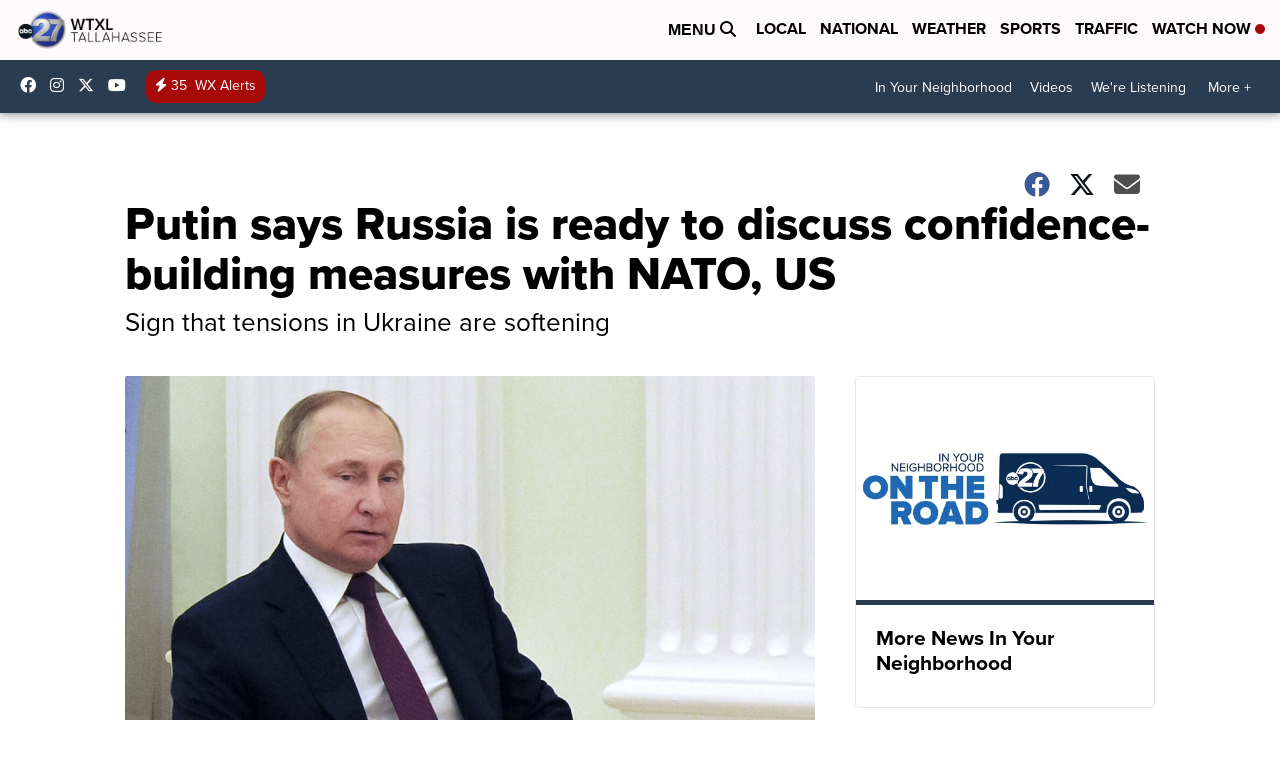

--- FILE ---
content_type: application/javascript; charset=utf-8
request_url: https://fundingchoicesmessages.google.com/f/AGSKWxXAph0LUS6O0QIvpseDmbO0n4SJVjDysDHAnvdUjkaDWrID4aut0vEwAV-D4G2ML2umE1PMe8T8wFNGkUeOTBu_rX3D0b3a8gNJd6l008S5qvxRAQqoE1WTK981nc14yC6zgKysPliF7n51jNUtEvrAbbB__-FRvFAJIJ_WyAwHuJ19YYJv-4puN4KD/_/adv/script2..com/js.ng//adsrc300./adserv_/addata.
body_size: -1284
content:
window['76626d3d-a635-4287-8d71-4ac60b414a11'] = true;